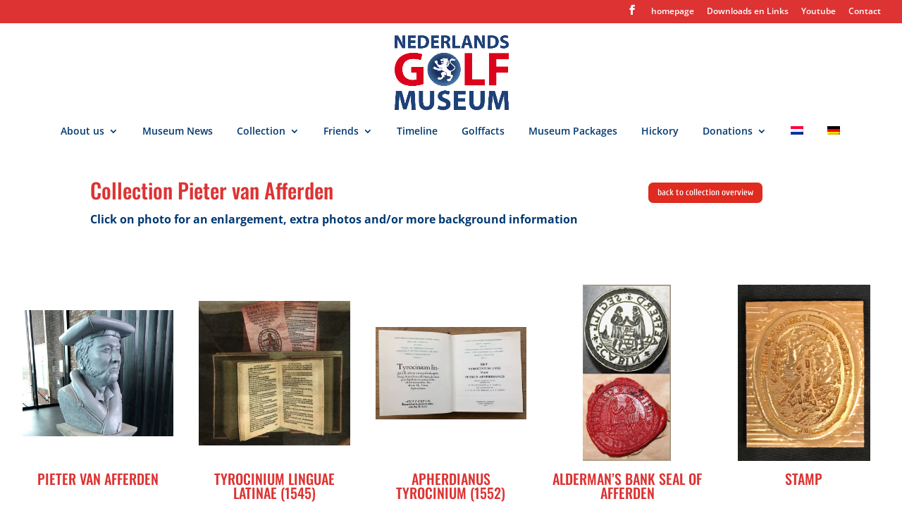

--- FILE ---
content_type: text/css
request_url: https://golfmuseum.nl/wp-content/uploads/wtfdivi/wp_head.css?ver=1541408884
body_size: 347
content:
header#main-header.et-fixed-header,#main-header{-webkit-box-shadow:none !important;-moz-box-shadow:none !important;box-shadow:none !important}ul#top-menu li.menu-item:not(:last-child){padding-right:30px !important}#et_top_search{margin-left:30px !important}.db141_show_header_separators.et_header_style_left #top-menu>.menu-item + .menu-item:before,.db141_show_header_separators.et_header_style_centered #top-menu>.menu-item + .menu-item:before,.db141_show_header_separators.et_header_style_split #top-menu>.menu-item + .menu-item:before{left:-19px !important}body.single article.has-post-thumbnail>img:nth-of-type(1){width:auto !important;height:auto !important}body.single article.has-post-thumbnail .et_post_meta_wrapper>img:nth-of-type(1){width:auto !important;height:auto !important}#footer-info + #footer-info{display:none}body.et_hide_fixed_logo .et-fixed-header .centered-inline-logo-wrap{width:0 !important}.container:before{background-color:transparent !important}.et_pb_widget_area_right{border-left:0 !important}.et_pb_widget_area_left{border-right:0 !important}@media only screen and (min-width:981px){.et_pb_slider:not(.et_pb_gallery),.et_pb_slider:not(.et_pb_gallery) .et_pb_container{height:350px !important}.et_pb_slider:not(.et_pb_gallery),.et_pb_slider:not(.et_pb_gallery) .et_pb_slide{max-height:350px}.et_pb_slider:not(.et_pb_gallery) .et_pb_slide_description{padding-top:15px !important;padding-bottom:15px !important;height:auto !important}}